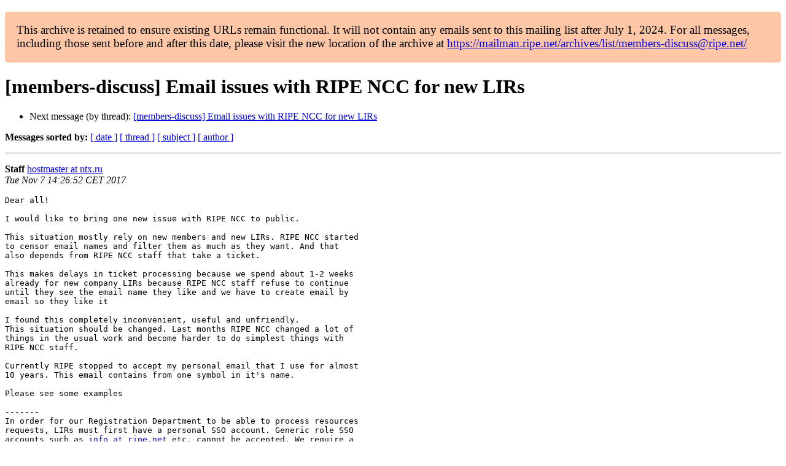

--- FILE ---
content_type: text/html
request_url: https://www.ripe.net/ripe/mail/archives/members-discuss/2017-November/002691.html
body_size: 1679
content:
<!DOCTYPE html>

<html xmlns="http://www.w3.org/1999/xhtml">
<head>
<meta charset="utf-8"/>
<meta content="width=device-width, initial-scale=1.0" name="viewport"/>
<title> [members-discuss] Email issues with RIPE NCC for new LIRs members-discuss — RIPE Network Coordination Centre</title>





















<meta content="index,nofollow" name="robots"/>



</head>
<body>


<main class="container-fluid">
<div class="container box-shadow clearfix" id="portal-columns">


<div class="col-md-12" id="portal-column-content">

<div id="content">
<div>
<div id="external">


<p style="background:#ffc7a6;padding:1em;border-radius:5px;font-size:larger;">This archive is retained to ensure existing URLs remain functional. It will not contain any emails sent to this mailing list after July 1, 2024. For all messages, including those sent before and after this date, please visit the new location of the archive at <a href="https://mailman.ripe.net/archives/list/members-discuss@ripe.net/">https://mailman.ripe.net/archives/list/members-discuss@ripe.net/</a></p><h1>[members-discuss] Email issues with RIPE NCC for new LIRs</h1>
<ul>

<li>Next message (by thread): <a href="002692.html">[members-discuss] Email issues with RIPE NCC for new LIRs
</a></li>
</ul>
<p>
<strong>Messages sorted by:</strong>
<a href="date.html#2691">[ date ]</a>
<a href="thread.html#2691">[ thread ]</a>
<a href="subject.html#2691">[ subject ]</a>
<a href="author.html#2691">[ author ]</a>
</p>
<hr/>
<p>
<strong>Staff</strong>
<a href="mailto:members-discuss%40ripe.net?Subject=Re:%20Re%3A%20%5Bmembers-discuss%5D%20Email%20issues%20with%20RIPE%20NCC%20for%20new%20LIRs&amp;In-Reply-To=%3Cace0e52b-5ef4-4f86-417f-e6decfc1f442%40ntx.ru%3E" title="[members-discuss] Email issues with RIPE NCC for new LIRs">hostmaster at ntx.ru</a><br/>
<em>Tue Nov  7 14:26:52 CET 2017</em>
</p>
<div class="email_body">

<pre>Dear all!

I would like to bring one new issue with RIPE NCC to public.

This situation mostly rely on new members and new LIRs. RIPE NCC started
to censor email names and filter them as much as they want. And that
also depends from RIPE NCC staff that take a ticket.

This makes delays in ticket processing because we spend about 1-2 weeks
already for new company LIRs because RIPE NCC staff refuse to continue
until they see the email name they like and we have to create email by
email so they like it

I found this completely inconvenient, useful and unfriendly.
This situation should be changed. Last months RIPE NCC changed a lot of
things in the usual work and become harder to do simplest things with
RIPE NCC staff.

Currently RIPE stopped to accept my personal email that I use for almost
10 years. This email contains from one symbol in it's name.

Please see some examples

-------
In order for our Registration Department to be able to process resources
requests, LIRs must first have a personal SSO account. Generic role SSO
accounts such as <a href="https://mailman.ripe.net/">info at ripe.net</a> etc. cannot be accepted. We require a
personal SSO account such as: <a href="https://mailman.ripe.net/">Johnsmith at ripe.net</a> for example.

The email provided <a href="https://mailman.ripe.net/">1 at ntx.ru</a> cannot be accepted.
...
Nicole Castaibert (RIPE NCC Support)
---------

All nicknames, short names, names of the company in email also not
accepted by RIPE NCC anymore. So we have to create new emails and use
new emails with some name in it.

But the main useless of all of that - that new LIR can change
registration account email after LIR registration done.
So this all they require is useless.

That takes my time, time of my staff, time of RIPE NCC staff that get
paid from LIR members fees. I found that RIPE NCC work does not comply
with the proper quality standards and not members oriented.



-- 
Jury Bogdanov
NOC/Hostmaster
+7 (499) 346-76-29


</pre>

</div>
<hr/>
<ul>

<li>Next message (by thread): <a href="002692.html">[members-discuss] Email issues with RIPE NCC for new LIRs
</a></li>
</ul>
<p>
<strong>Messages sorted by:</strong>
<a href="date.html#2691">[ date ]</a>
<a href="thread.html#2691">[ thread ]</a>
<a href="subject.html#2691">[ subject ]</a>
<a href="author.html#2691">[ author ]</a>
</p>
<hr/>
<p><strong>[ <a href="../">members-discuss Archives</a> ]</strong></p>

</div>
</div>
</div>

</div>
</div>
</main>

</body>
</html>
